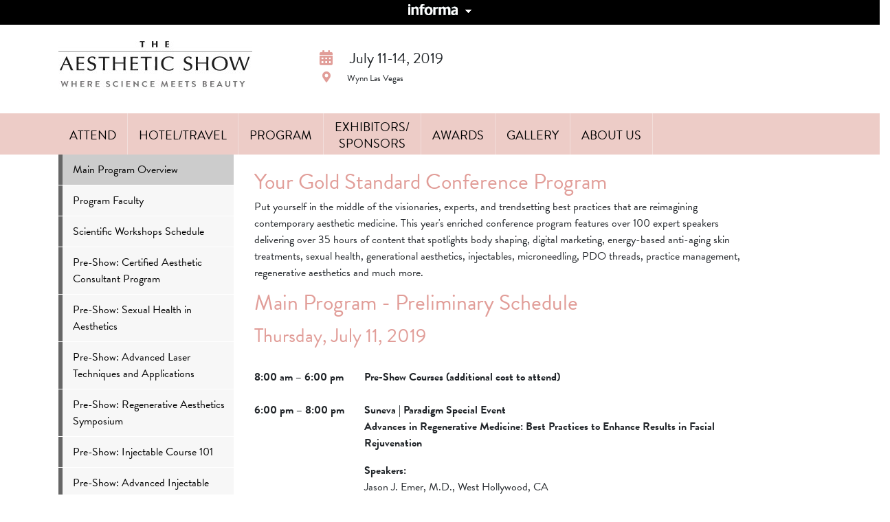

--- FILE ---
content_type: text/html; charset=UTF-8
request_url: https://rm-ops.com/aestheticshow/program/program.php
body_size: 45925
content:

<!DOCTYPE html>
<html lang="en">
  <head>
    <meta charset="UTF-8">
    <meta http-equiv="X-UA-Compatible" content="IE=edge">
    <meta name="viewport" content="width=device-width, initial-scale=1">
     <title>The Aesthetic Show</title>
    <!-- Bootstrap -->
    <link href="css/bootstrap-4.0.0.css" rel="stylesheet">
	<link href="css/informa.css" rel="stylesheet">
	<link href="http://fonts.googleapis.com/css?family=Montserrat" rel="stylesheet" type="text/css">
	<link rel="stylesheet" href="https://use.typekit.net/yjz5hxk.css">	
	<link rel="stylesheet" href="https://use.fontawesome.com/releases/v5.6.1/css/all.css" integrity="sha384-gfdkjb5BdAXd+lj+gudLWI+BXq4IuLW5IT+brZEZsLFm++aCMlF1V92rMkPaX4PP" crossorigin="anonymous">
  </head>
	

	
	
	
<style>
.footer_grey li {
	list-style: none;
	list-style-image: url(images/li_arrow.png);
}
	.footer_grey ul {
		margin-left: 0;
		padding-left: 20px;
	}
	
	ul.mb-4 li.selected {
	background-color: #ccc;
	color: #fff;
	
		
	}	
	

	ul.mb-4 li.selected: hover {
	background-color: #ccc;
	color: #fff;
	
		
	}	
	
</style>
	
  <body>
	  
	  
	  
	  
	  
	  
	  
	  
	  
	  
    <section>
      <div class="text-center " style="background: #000; padding: 0; margin: 0;">
		  
		  
        <div class="container">
			
		<div id="informa_top" class="collapse">

			<div class="row" >
			<div class="col-6 informa_top_text" >
				
			The Aesthetic Show is part of the Global Exhibitions Division of Informa PLC
			
				<ul class="informa_nav" style="margin-left: -1em;">
									<li style="margin-left: 0;"><a href="http://informa.com/" target="_blank"> <i class="searchIcon"></i>INFORMA PLC
									</a></li>
								
									<li><a href="http://informa.com/about-us/" target="_blank"> <i class="searchIcon"></i>ABOUT US
									</a></li>
								
									<li><a href="http://informa.com/investors/" target="_blank"> <i class="searchIcon"></i>INVESTOR RELATIONS
									</a></li>
								
									<li style="border:none;"><a href="http://informa.com/talent/" target="_blank"> <i class="searchIcon"></i>TALENT
									</a></li>
								</ul>
			</div>
			
	
			
				<div class="col-6 informa_top_text" style="border-left: solid #fff thin; padding-left: 2em; " >
			This site is operated by a business or businesses owned by Informa PLC and all copyright resides with them. Informa PLC's registered office is 5 Howick Place, London SW1P 1WG. Registered in England and Wales. Number 3099067.

			</div>		
			
			</div>
			
			
			
			
			</div>
          <div class="row">
            <div class="col-12 mb-2 mt-1">
			  <button data-toggle="collapse" data-target="#informa_top" ><span>Informa</span></button>
			  </div>
          </div>
        </div>
      </div>
    </section>	  

	  
	  
	  
	  
	  
	  
	  

	  
	  
	  
	  

	  
	  
	  
	  
	  
	  
	  
	  
	  
	  
	  
    <section>
      <div class="container mt-4 mb-4">
        <div class="row ">
				
			
          <div class="col-lg-4 col-md-5 col-10 "  > <a href="https://www.aestheticshow.com/en/home.html"><img src="images/logo_tas.jpg" width="282" height="71" alt="" style+'border:none;'/></a>
          </div>
			
				

			
		    <div class="col-md-5 col-10 mt-2" >
			  
			<p class="col-sm-12 col-xs-12 paddingZero calendarDetails" style="margin: 0;">
			<i class="fas  fa-calendar-alt color_pink" ></i>
		
          	<span class="col-md-11  col-sm-11  col-xs-11 paddingZero date_text lft-20" >
        	July 11-14, 2019 </span>
			</p>
			  
			  
	<p class="mapIconHeader">
		<a href="https://www.google.com/maps/place/36%C2%B007%2735.7%22N+115%C2%B009%2756.7%22W" target="_new">
			<i class="fas fa-map-marker-alt color_pink ml-1"></i></a>
			<span class="topNavAddress col-md-11 col-sm-11 col-xs-11 paddingZero lft-20">
			 <small>Wynn Las Vegas</small>
			</span>
	</p>
			  
          </div>	
			
	<div class="d-lg-none col-2 " style="font-size: 36px; text-align: right; top: 0; "><i class="fas fa-bars color_pink "></i></div>
			
        </div>
      </div> 
    </section>
	  
	  

	  
	  
	  
	  
	  
    <section>
		
	
     
        
            <div class="col-12 bg_pink d-none d-lg-block "  >
			<div class="container"	>
				<ul class="navbar">
					<li ><a href="https://www.aestheticshow.com/en/registration.html" >ATTEND</a></li>
					<li><a href="https://www.aestheticshow.com/en/hotel.html">HOTEL/TRAVEL</a></li>
					<li><a href="https://rm-ops.com/aestheticshow/program/program.php">PROGRAM</a></li>
					<li><a href="https://www.aestheticshow.com/en/sponsors/sponsors-list.html">EXHIBITORS/<br />SPONSORS</a></li>
					<li><a href="https://www.aestheticshow.com/en/awards/overview.html">AWARDS</a></li>
					<li><a href="https://www.aestheticshow.com/en/gallery.html">GALLERY</a></li>
					<li><a href="https://www.aestheticshow.com/en/about-us.html">ABOUT US</a></li>
			</ul>
				</div>	
				</div>
			  
			
     
        </div>
   
		

    </section>	  	  
	  
	  
	  
	  
	  
<!-- content -->	  

    <section><div class="container  mt-0">
				<div class="row">

<!-- menu -->
			<div class="col-md-3 col-12 mt-0">
				

			<div class="linklist_plain">
				
			
<div class="mt-0" >
<ul class="mb-4" >
<li  class="selected"  ><a href="program.php" >Main Program Overview</a></li>
<li  class="nope"  ><a href="faculty.php">Program Faculty</a></li>
<li  class="nope"  ><a href="program_workshops.php" >Scientific Workshops Schedule</a></li>
<li  class="nope"  ><a href="program_preshow.php" >Pre-Show: Certified Aesthetic Consultant Program</a></li>
<li  class="nope"  ><a href="program_sexual_health.php" >Pre-Show: Sexual Health in Aesthetics</a></li>
<li  class="nope"  ><a href="program_advanced_laser_techniques_and_applications.php" >Pre-Show: Advanced Laser Techniques and Applications</a></li>
<li  class="nope"  ><a href="program_regenerative.php" >Pre-Show: Regenerative Aesthetics Symposium</a></li>
<li  class="nope"  ><a href="program_injectable_101.php" >Pre-Show: Injectable Course 101</a></li>
<li  class="nope"  ><a href="program_advanced.php" >Pre-Show: Advanced Injectable Training Courses</a></li>
<li  class="nope"  ><a href="program_advanced_injectables.php" >Special Focus: Advanced Injectable Applications and Techniques</a></li>
<li  class="nope"  ><a href="program_advanced_techniques.php" >Special Focus: Advanced Techniques for Practice Success</a></li>
<li  class="nope"  ><a href="faculty_science.php">Scientific Advisory Board</a></li>
<li  class="nope"  ><a href="program_cme_form_2016.php" >2016 CME Evaluation Forms</a></li>
<li  class="nope"  ><a href="program_cme_forms_2017.php" >2017 CME Evaluation Forms</a></li>
<li  class="nope"  ><a href="program_cme.php" >2018 CME Evaluation Forms</a></li>
</ul>
				</div>
			</div>
          </div>
			
			
		
<div class="col-md-8 col-12">   
<div class="mb-3 mt-4 content_include">

  <h2>Your Gold Standard Conference Program</h2>
  <p>Put yourself in the middle of the visionaries, experts, and trendsetting best practices that are reimagining contemporary aesthetic medicine. This year's enriched conference program features over 100 expert speakers delivering over 35 hours of content that spotlights body shaping, digital marketing, energy-based anti-aging skin treatments, sexual health, generational aesthetics, injectables, microneedling, PDO threads, practice management, regenerative aesthetics and much more.</p>
  <!-- content-->			
<h2>Main Program - Preliminary Schedule</h2></div> 
<style>
	.program_table td li {
	list-style: disc;
/*	border-bottom:#ccc solid 1px; 
	margin-left: 10px; padding-left:10px;
	line-height:17px;
*/	
}
.tbl_right {
padding-left: 20px; 		
		
	}
</style>
<table cellspacing="0" cellpadding="0" class="program_table">
  <tbody>
  <tr>
    <td colspan="2" valign="middle" class="header_grey" ><table cellspacing="0" cellpadding="0" class="program_table">
      <tbody>
        <tr>
          <td colspan="2" valign="middle" class="header_grey" ><h3>Thursday, July 11, 2019</h3></td>
        </tr>
        <tr>
          <td colspan="2" valign="middle" class="header_grey" >&nbsp;</td>
        </tr>
        <tr>
          <td valign="top"><strong>8:00  am – 6:00 pm</strong></td>
          <td class="tbl_right" valign="top"><strong>Pre-Show Courses (additional cost to attend)</strong></td>
        </tr>
        <tr>
          <td valign="top">&nbsp;</td>
          <td valign="top">&nbsp;</td>
        </tr>
        <tr>
          <td valign="top"><strong>6:00  pm – 8:00 pm</strong></td>
          <td valign="top" class="tbl_right"><p><strong>Suneva | Paradigm Special Event
            <br>
            Advances in Regenerative Medicine: Best Practices to Enhance Results in Facial Rejuvenation </strong></p>
            <p><strong>Speakers: <br>
            </strong>Jason J. Emer, M.D., West Hollywood, CA<br>
              JD McCoy, N.M.D.,  Gilbert, AZ</p>
            <p>To tailor treatments that address the anatomy, desires and expectations of individual patients, aesthetic clinicians need to understand how to effectively and safely use the growing variety of non-invasive therapeutic options alone and in combination. This is especially true regarding evolving, innovative, regenerative therapies for aging cells and tissues, such as long-acting biostimulatory soft tissue fillers, platelet-rich plasma and autologous fat transfer. This activity is designed to educate aesthetic clinicians regarding optimal use of regenerative therapies as a fundamental component of individualized facial rejuvenation.</p>
            <p>This event is open to all registered attendees.</p></td>
        </tr>
        <tr>
          <td colspan="2" valign="middle" class="header_grey" >&nbsp;</td>
        </tr>
        <tr>
          <td colspan="2" valign="middle" class="header_grey" ><h3 class="" >Friday, July 12, 2019</h3></td>
        </tr>
        <tr>
          <td valign="top" nowrap="nowrap" class="tbl_left">&nbsp;</td>
          <td class="tbl_right" valign="top">&nbsp;</td>
        </tr>
        <tr>
          <td valign="top"><strong>8:00  am – 5:00 pm</strong></td>
          <td class="tbl_right" valign="top"><strong>Exhibit Hall Hours</strong></td>
        </tr>
        <tr>
          <td valign="top">&nbsp;</td>
          <td valign="top">&nbsp;</td>
        </tr>
        <tr>
          <td valign="top"><strong>8:00  am</strong></td>
          <td valign="top" class="tbl_right"><strong>Breakfast in Exhibit Hall</strong><br />
            Presentations and live demonstrations</td>
        </tr>
        <tr>
          <td valign="top">&nbsp;</td>
          <td valign="top">&nbsp;</td>
        </tr>
        <tr>
          <td valign="top" nowrap="nowrap"><strong>8:30 am – 10:30 am</strong></td>
          <td valign="top" class="tbl_right"><p><strong><a name="keynote">Keynote Address: Generational Aesthetics </a></strong><br>
            <strong>*Includes Panel Discussion</strong>          </p>
            <p><strong>Moderator:</strong> Andrew Ordon, M.D.</p>
            <p><strong>Speaker:</strong> Kim Lear, Inlay Insights </p>
            <p>Do you know the difference between Gen-X, Millennials and the iGeneration? Are you interested in expanding your patient base? As aesthetic medicine has become more accessible and affordable, its appeal has expanded to multiple generations, with patients of all ages seeking the latest treatments. Led by Kimberly Lear, a leading researcher and authority on generational characteristics and motivations, this illuminating Keynote will take a deep dive into understanding societal trends that impact medical aesthetics. You'll emerge equipped with never-before explored information and insights to incorporate into your own practice.</p>
            <p><strong>Practitioner panel:</strong> Erez Dayan, M.D.; Lara Devgan, M.D.; Jason Emer, M.D.;  Lori Robertson, M.S.N.; Leif Rogers, M.D.</p></td>
        </tr>
        <tr>
          <td valign="top">&nbsp;</td>
          <td valign="top" class="tbl_right">&nbsp;</td>
        </tr>
        <tr>
          <td valign="top" nowrap="nowrap"><strong>10:30 am – 10:45 am</strong></td>
          <td valign="top" class="tbl_right"><strong>Break in Exhibit Hall</strong></td>
        </tr>
        <tr>
          <td valign="top">&nbsp;</td>
          <td valign="top" class="tbl_right">&nbsp;</td>
        </tr>
        <tr>
          <td valign="top" nowrap="nowrap"><strong>10:45 am – 12:00 pm</strong></td>
          <td valign="top" class="tbl_right"><p><strong><a name="the_new_reality_of_beauty">The New Reality of Beauty – No Two Patients are Alike<br>
*Panel Discussion</a></strong><br>
When it comes to the concept of physical beauty, there are many factors that influence a patient's aesthetic aspirations. Learn practical approaches to analyzing and treating patients based on gender, transgender, culture, race and more. </p>
            <p><strong>Moderator:</strong> Jason Emer, M.D.</p>
            <p><strong>Physician panel:</strong> Shino Bay Aguilera, D.O.; Vivian Bucay, M.D.; Charles Galanis, M.D.; Humberto Palladino, M.D.; Leif Rogers, M.D.; Carl Thornfeldt, M.D.<strong><br>
              <br>
              <a name="unique_users_of_micromeedling">Unique Uses of Microneedling </a></strong><br>
              Microneedling has become one of the most in-demand aesthetic treatments today, but do you know all of the unique applications that this technology can perform? Discover some of the innovative treatment protocols being used for acne, burn scars, stretch marks, hyperhidrosis, alopecia, transdermal product delivery and more. Faculty will also examine the safety and efficacy concerns of microneedling, along with the success of using it in combination with other treatments.</p>
            <p><strong>Moderator:</strong> Michael Gold, M.D.</p>
            <p><strong>Speakers: </strong><br>
              Suneel Chilukuri, M.D.: The Road Less Traveled: A Review of Emerging Microneedling<br>
              Gary Lee, M.D.: PRP Powered Microneedling – 2019              <br>
              J.D. McCoy, N.M.D.: Precision Microneedling for Facial Contouring: Eye Bags to Jowl Sags              <br>
              Steven Weiner, M.D.: RF Microneedling: An Effective Treatment Alternative for Hyperhidrosis</p>
            <p><strong>Scientific Workshops</strong><br>
              Coming Soon<a href="http://aestheticshow.com/program_workshops.php"></a></p></td>
        </tr>
        <tr>
          <td valign="top">&nbsp;</td>
          <td valign="top" class="tbl_right">&nbsp;</td>
        </tr>
        <tr>
          <td valign="top"><strong>12:00 pm – 1:15 pm</strong></td>
          <td valign="top" class="tbl_right"><strong>Lunch in Exhibit Hall</strong></td>
        </tr>
        <tr>
          <td valign="top">&nbsp;</td>
          <td valign="top" class="tbl_right">&nbsp;</td>
        </tr>
        <tr>
          <td valign="top"><strong>1:15 pm – 2:30 pm</strong></td>
          <td valign="top" class="tbl_right"><strong>Scientific Workshops</strong><br>
Coming Soon<a href="http://aestheticshow.com/program_workshops.php"></a></td>
        </tr>
        <tr>
          <td valign="top">&nbsp;</td>
          <td valign="top" class="tbl_right">&nbsp;</td>
        </tr>
        <tr>
          <td valign="top"><strong>1:15 pm – 3:00 pm</strong></td>
          <td valign="top" class="tbl_right"><p><strong><a name="Energy_Based_Aesthetic_Treatments" id="Energy_Based_Aesthetic_Treatments">Energy-Based Aesthetic Treatments </a></strong><br>
            The use of lasers, radiofrequency and light-based technologies in cosmetic procedures continues to expand as we explore the outer limits of energy-based treatments. As energy-based systems evolve there are more protocols being used effectively and safely, along with improved ease of use, less downtime and better outcomes, which will continue to drive the overall market. Gain knowledge of the most popular and efficacious energy-based aesthetic skin treatments and combination protocols.  </p>
            <p><strong>Moderator:</strong> Dori Gilbert, M.D. </p>
            <p><strong>Speakers:  </strong><br>
              Gregory Chernoff, M.D.: Combining RF Microneedling and Surface RF for  Optimal Results  <br>
              Erez Dayan, M.D.: Energy-Based Aesthetic Therapies: Bridging the Treatment Gap<br>
              Michael Gold, M.D.: What's Next for Energy-Based Devices and What Can We Expect Our Devices to Accomplish <br>
              Wendy Roberts, M.D.: New Applications for Skin of Color with 650  Microsecond Technology <br>
              Christian Subbio, M.D.: Incorporating RF into a Surgical Practice<br>
              <br>            
              <strong><a name="Glimpse_into_the_Future" id="Glimpse_into_the_Future">A Glimpse into the Future of Plastic Surgery</a></strong><br>
              While non-surgical therapies top the list of the most requested aesthetic treatments, data shows that surgical cosmetic procedures have experienced an overall increase in the past year. Both renowned and rising surgeons will present progressive surgical techniques and procedures that are making a marked difference in results, culminating with a discussion on managing extreme expectations. 	</p>
            <p><strong>Moderator:</strong> Andrew Ordon, M.D. </p>
            <p><strong>Speakers:  </strong><br>
              R. Brannon Claytor, M.D.: Drainless Tummy Tuck with Liposuction: It is Possible if You Understand Anatomy<br>
              Urmen Desai, M.D.: How to Guarantee Yourself a Complication in Breast Augmentation Surgery <br>
              Deepak Dugar, M.D.: The Honest Consultation: Why I Turn Down SO Many Noses              <br>
              Charles Galanis, M.D.: The Use of Absorbable Mesh in Primary Breast  Surgery <br>
              Joseph Niamtu, D.M.D.: Managing Patient Expectations and Preserving Your Sanity <br>
              Leif Rogers, M.D.: Innovative Techniques in Transgender Surgeries              <br>
              Tim Sayed, M.D.: Advances and Challenges in Brazilian Butt Lift Surgery</p></td>
        </tr>
        <tr>
          <td valign="top">&nbsp;</td>
          <td valign="top" class="tbl_right">&nbsp;</td>
        </tr>
        <tr>
          <td valign="top"><strong>3:00 pm – 3:45 pm</strong></td>
          <td valign="top" class="tbl_right"><strong>Break in Exhibit Hall</strong></td>
        </tr>
        <tr>
          <td valign="top">&nbsp;</td>
          <td valign="top" class="tbl_right">&nbsp;</td>
        </tr>
        <tr>
          <td valign="top"><strong>3:45 pm – 5:00 pm</strong></td>
          <td valign="top" class="tbl_right"><p><strong><a name="threads_in_2019">Threads in 2019</a></strong><strong><br>
            *Panel Discussion</strong>          <br>
            First popularized in the 1990s, improved technology has led to a resurgence in thread-based lifting procedures. While primarily used to lift and re-contour the face, many physicians are introducing innovative treatment protocols for other areas of the body, such as the abdomen, breasts, arms and thighs. How effective and successful are these treatments? Gain more insight into today's advancements and the reality behind these unique protocols.</p>
            <p><strong>Moderator:</strong> Anil Rajani, M.D.</p>
            <p><strong>Physician panel:</strong> Suneel Chilukuri, M.D.; Kian Karimi, M.D.; Christian Subbio, M.D.; Farhan Taghizadeh, M.D. <br>
            <br>            
            <strong><a name="emerging_procedures_and_tech">Emerging Procedures and Technologies<br>
            </a></strong>Get a step up on your competition with this extensive review of emerging procedures and technologies and learn how to introduce them into your practice. In addition to expert information and evidence, speakers will discuss how to evaluate new technologies for safety and efficacy. </p>
            <p><strong>Moderator:</strong> Tess Mauricio, M.D. </p>
            <p><strong>Speakers:</strong><br>
              John Kahen, M.D.: The Concept of the Implanter Pen in Hair Restoration <br>
              Sachin Shridharani, M.D.: Surgery in a Syringe: The Future of Fat Reduction              <br>
              Ryan Welter, M.D., Ph.D.: Allogenic and Allographic Materials <br>
              <br>
              <strong>Scientific Workshops</strong><br>
Coming Soon<a href="http://aestheticshow.com/program_workshops.php"></a></p>
            <div>
              <div> </div>
        </div></td>
        </tr>
        <tr>
          <td valign="top">&nbsp;</td>
          <td valign="top" class="tbl_right">&nbsp;</td>
        </tr>
        <tr>
          <td valign="top"><strong>3:45 pm – 5:45 pm </strong></td>
          <td valign="top" class="tbl_right"><strong><a name="advanced_injectable_applications_1">Special Focus Course – Advanced Injectable Applications and Techniques 
	            <br>
	            Module 1: Expanding Practice Profitability with Facial Injectables </a></strong><br>
                <a href="program_advanced_injectables.php">See more information on this course here</a>.<br>
<br><strong><a name="practice_success_course_1">Special Focus Course – Advanced Techniques for Practice Success 
<br>
Module 1: Patient Demographic Segmentation in Marketing </a></strong><br><a href="program_advanced_techniques.php">See more information on this course here</a>.</td>
        </tr>
        <tr>
          <td valign="top">&nbsp;</td>
          <td valign="top" class="tbl_right">&nbsp;</td>
        </tr>
        <tr>
          <td valign="top"><strong>6:00 pm – 9:30 pm</strong></td>
          <td valign="top" class="tbl_right"><strong>Sponsor Cocktail Receptions<br>
              <br>
              INTRODUCING SoM&#8482;: PRP Based Skincare That's All You<br>
            Sponsored By:</strong> Aesthetics BioMedical<strong><br>
            <br>
            Muscles on the Catwalk<br>
            Sponsored By:</strong> BTL Aesthetics<strong><br>
            <br>
            </strong></td>
        </tr>
        <tr>
          <td valign="top">&nbsp;</td>
          <td valign="top" class="tbl_right">&nbsp;</td>
        </tr>
        <tr>
          <td colspan="2" valign="top"><h3 class="" >Saturday, July 13, 2019</h3></td>
        </tr>
        <tr>
          <td valign="top">&nbsp;</td>
          <td valign="top" class="tbl_right">&nbsp;</td>
        </tr>
        <tr>
          <td valign="top"><strong>8:00  am – 6:00 pm</strong></td>
          <td class="tbl_right" valign="top"><strong>Exhibit Hall Hours</strong></td>
        </tr>
        <tr>
          <td valign="top">&nbsp;</td>
          <td valign="top" class="tbl_right">&nbsp;</td>
        </tr>
        <tr>
          <td valign="top"><strong>8:00 am</strong></td>
          <td valign="top" class="tbl_right"><strong>Breakfast in Exhibit Hall</strong></td>
        </tr>
        <tr>
          <td valign="top">&nbsp;</td>
          <td valign="top" class="tbl_right">&nbsp;</td>
        </tr>
        <tr>
          <td valign="top"><strong>8:30 am – 10:30 am</strong></td>
          <td valign="top" class="tbl_right"><p><strong><a name="regenerative_aesthetics">The Regenerative Aesthetics Revolution</a></strong><br>
            Regenerative aesthetics is creating a lot of excitement as an evidence-based anti-aging therapy. Learn about this rapidly expanding field of autologous treatments, its upside and potential downfalls, and how to successfully add these therapies into your practice.  </p>
            <p><strong>Moderator:</strong> Richard Goldfarb, M.D. </p>
            <p><strong>Speakers:</strong> <br>
              Mark Berman, M.D.: Evolving Facial Rejuvenation - From the Days of the SMAS Facelift to Advanced Adipose and Stem Cell Rejuvenation<br>
              Gregory Chernoff, M.D.: The Role of Nitric Oxide in Cellular Medicine<br>
              Gregory Laurence, M.D.: From Cosmetic Surgery to Regenerative Medicine: An Awakening <br>
              Tess Mauricio, M.D.: Advanced Combination Protocols for Vaginal Restoration and Rejuvenation              <br>
              George Taylor, M.D.: Hair Follicle Regeneration via Microneedling with Native Human Biosignaling Molecules <br>
              Ryan Welter, M.D., Ph.D.: Scientific Background and Emerging Regenerative Applications<br>
              <br>            
              <strong><a name="developments_in_skincare_science">Developments in Skincare Science</a></strong><br>
              With the increasing number of products and ingredients used in skincare formulations and cosmeceuticals, choosing the right one for your practice can be daunting. Become adept at combining the clinical and aesthetic aspects of dermatology for successful treatments, as well as applications, efficiencies and effectiveness of common ingredients and products so you can make the right choices for your practice. </p>
            <p><strong>Moderator:</strong> Lara Devgan, M.D. </p>
            <p><strong>Speakers:  </strong><br>
              Leslie Baumann, M.D.: Designing a Skincare Regimen<br>
              Vivian Bucay, M.D.: My Experience with Oral Tranexamic Acid for Melasma <br>
              Gregory Chernoff, M.D.: Revolutionary Nitric Oxide Skincare Products              <br>
              Michael Gold, M.D.: Drug and Topical Delivery Systems for the Skin              <br>
              Jennifer Pearlman, M.D.: Advancements in Gene-Based Skincare <br>
              Carl Thornfeldt, M.D.: Plant-Based Cosmeceuticals That are Worthy Alternatives to Prescription Therapies do Exist<br>
              <br>
              <a name="advanced_injectable_2"><strong>Special Focus Course – Advanced Injectable Applications and Techniques <br />
				Module 2: Emerging Concepts in Facial Injectables
              </strong></a><br>
              <a href="program_advanced_injectables.php">See more information on this course here</a>.<br>
                <br>
                <strong><a name="practice_success_course_2">Special Focus Course – Advanced Techniques for Practice Success
                <br>
                Module 2: Social Media Marketing </a></strong><br>
                <a href="program_advanced_techniques.php">See more information on this course here</a>.</p></td>
        </tr>
        <tr>
          <td valign="top">&nbsp;</td>
          <td valign="top" class="tbl_right">&nbsp;</td>
        </tr>
        <tr>
          <td valign="top"><strong>10:30 am – 11:00 am</strong></td>
          <td valign="top" class="tbl_right"><strong>Break in Exhibit Hall</strong></td>
        </tr>
        <tr>
          <td valign="top">&nbsp;</td>
          <td valign="top" class="tbl_right">&nbsp;</td>
        </tr>
        <tr>
          <td valign="top"><strong>11:00 am – 12:15 pm</strong></td>
          <td valign="top" class="tbl_right"><p><strong><a name="legal_structure_of_aesthetic_practice">The Legal Structure of an Aesthetic Practice</a></strong><br>
            Get the latest information on legal matters that an aesthetic practice might face, including the current regulations related to the evolving digital landscape, liability issues, federal and state regulatory issues, best practices in asset protection and more.  </p>
            <p><strong>Speakers:  </strong><br>
              Allyson Avila: Advertising Restrictions for Physicians – What You Need to  Know to Avoid Unprofessional Conduct or Potential FTC Violations <br>
              Michael Byrd: Who Can do What: An Overview of Roles and Responsibilities in a MedSpa from a Legal Standpoint <br>
              David Mandell: Asset Protection 101<br>
              <br>              
              <strong><a name="sexual_health">Sexual Health in Aesthetics</a></strong><br>
              Concepts in aesthetic medicine have driven recent advancements in the rising field of sexual health and genital aesthetics. In addition to receiving an overview of this popular – and controversial – topic, you will leave with a better understanding of the various factors that affect sex drive, sexual function and pleasure, as well as the technologies and treatments being used for women's and men's intimate health.  </p>
            <p><strong>Moderator:</strong> Edward Zimmerman, M.D. </p>
            <p><strong>Speakers:</strong> <br>
              Russell Bartels, M.D.: The Key Components of a Sexual Optimization Practice – Understanding the Problems and Providing the Right Solutions              <br>
              Kimberly Evans, M.D.: Understanding and Maneuvering the Sexual Revolution of Aesthetics <br>
              
              
              
              <br>
              <strong>Scientific Workshops</strong><br>
Coming Soon<a href="http://aestheticshow.com/program_workshops.php"></a></p>
            <div>
              <div> </div>
        </div></td>
        </tr>
        <tr>
          <td valign="top">&nbsp;</td>
          <td valign="top" class="tbl_right">&nbsp;</td>
        </tr>
        <tr>
          <td valign="top"><strong>12:15 pm – 1:45 pm</strong></td>
          <td valign="top" class="tbl_right"><strong>Lunch in Exhibit Hall</strong>  <strong> </strong></td>
        </tr>
        <tr>
          <td valign="top">&nbsp;</td>
          <td valign="top" class="tbl_right">&nbsp;</td>
        </tr>
        <tr>
          <td valign="top"><strong>1:45 pm – 3:45 pm</strong></td>
          <td valign="top" class="tbl_right"><p><strong><a name="advanced_body_shaping">Advanced Body Shaping Therapies</a></strong><br>
            The worldwide acceptance and adoption of body shaping and skin tightening procedures is continuing to experience strong growth. Obtain a full overview and deep insights into the leading and next-generation procedures and technologies being used to achieve exceptional results. </p>
            <p><strong>Moderator:</strong> Suneel Chilukuri, M.D. </p>
            <p><strong>Speakers:</strong> <br>
              Angelo 
              Cuzalina, D.D.S., M.D.: Safe Surgical Buttock Enhancement – Prevention of Fat Emboli and Other Major Risks<br>
              Jason Emer, M.D.: Combination Protocols for Superior Hi-Def Body Contouring Outcomes <br>
              Kimball Lundahl, D.C.: Lipo Laser and Weight Loss: Take Your Practice to the Next Level <br>
              Christine Petti, M.D.: Beyond Liposuction: Nonsurgical Liposculpting              <br>
              Christian Subbio, M.D.: Nonsurgical Body Shaping: Know Your Limits  <br>
              Robert Troell, M.D.: The Best Cellulite Treatment              <br>
              <br>              
              <strong><a name="evolution_of_facelifting">The Evolution of Facelifting</a></strong><br>
              Due to patient demand, practitioners are increasingly rejuvenating and volumizing the face using an arsenal of minimally invasive techniques, rather than traditional surgery. Tools of the trade include: dermal fillers, neurotoxins, collagen stimulating lifting threads, fat transfer, energy-based devices and more. Discover the outcomes that can be achieved with non-invasive, minimally invasive and/or microsurgical options that lift, tighten and contour facial and subdermal skin. </p>
            <p><strong>Moderator:</strong> Erez Dayan, M.D.</p>
            <p><strong>Speakers: </strong><br>
              Cameron Chesnut, M.D.: Paradigm Shift: Lifting as an Adjunct to Volumizing and Tightening<br>
              Chad Deal, M.D.: The State-of-the-Art Lift: Combining Cutting-Edge Minimally Invasive Techniques to Achieve Near Surgical Results<br>
              Deepak Dugar, M.D.: Nonsurgical Facelift Perals and Safety<br>
              Anil Rajani, M.D.: Combination Cocktails - Capitalize on the Fastest Growing Trends in Facial Injectables<br>
              Yan Trokel, D.D.S., M.D.: Y LIFT: The Closed Facelift System<br>
              Steven Weiner, M.D.: ThereJAWvenation Technique for Jawlines              <br>
              <br>  
              <strong><a name="injectable_appliction_tech_3">Special Focus Course – Advanced Injectable Applications and Techniques<br>
                Module 3: Systematic Approaches to Patient Treatments </a></strong><br>
              The last of three modules that provide a thorough overview and analysis of the latest applications and most advanced injection techniques from experts. <br>
              <a href="program_advanced_injectables.php">See more information on this course here. <br>
                <br>
                </a><strong><a name="practice_success_3">Special Focus Course– Advanced Techniques for Practice Success 
                  <br>
                  Module 3: Practice Management and Growth Concepts </a></strong><br>
              <a href="program_advanced_techniques.php">See more information on this course here. </a></p></td>
        </tr>
        <tr>
          <td valign="top">&nbsp;</td>
          <td valign="top" class="tbl_right">&nbsp;</td>
        </tr>
        <tr>
          <td valign="top"><strong>3:45 pm – 4:15 pm</strong></td>
          <td valign="top" class="tbl_right"><strong>Break in Exhibit Hall</strong>   <strong> </strong></td>
        </tr>
        <tr>
          <td valign="top">&nbsp;</td>
          <td valign="top" class="tbl_right">&nbsp;</td>
        </tr>
        <tr>
          <td valign="top"><strong>4:15 pm – 5:30 pm</strong></td>
          <td valign="top" class="tbl_right"><p><strong><a name="botched">Correcting Botched Cases and Complications</a></strong><br>
            Learn how to avoid unwanted complications and inferior outcomes. Luminaries will provide an in-depth overview of complication rates and the circumstances under which they occur. Real life cases will be reviewed to demonstrate common and difficult complications, and specialists will provide insight on how to avoid and/or correct these challenging cases.    </p>
            <p><strong>Speakers:  </strong><br>
              Gregory Chernoff, M.D.: The Problem Patient, Your's or Someone Else's... What Not to Say, What Not to Do<br>
              Lori Robertson, M.S.N.: How to Correct and Avoid the Most Common Complications with Facial Injectables<br>
              Spero Theodoro, M.D.: Body Contouring Deformities in Liposuction and a Pathway to Correction - An Energy-Based Approach</p>
            <p><strong><a name="bespoke_treatments">Integrative Aesthetics: The Emergence of Bespoke Treatments </a></strong><br>
              A reactive, one-size-fits-all approach to patient care is no longer acceptable. Each body is different, and you must relate to your patients' individual desires. Examine the importance of personalized medicine and applying an integrative approach to each new patient consult. </p>
            <p><strong>Moderator:</strong> Jennifer Pearlman, M.D. </p>
            <p><strong>Speakers: </strong><br>
              Erez Dayan, M.D.: Integrating Customized Aesthetic Treatments: A Holistic Approach<br>
              Farhan Taghizadeh, M.D.: The Use of Regenerative Products in Your Medical Practice<br>
              Spero Theodorou, M.D.: Customized Technology-Based Body Contouring - Matching Different Body Areas with the Appropriate Modality for Optimal Results</p>
            <p><strong>Scientific Workshops </strong><br>
              Coming Soon</p></td>
        </tr>
        <tr>
          <td valign="top">&nbsp;</td>
          <td valign="top" class="tbl_right">&nbsp;</td>
        </tr>
        <tr>
          <td valign="top"><strong>6:30 pm – 8:00 pm</strong></td>
          <td valign="top" class="tbl_right"><strong>The Aesthetic Awards<br>
          </strong> Hosted by Andrew Ordon, M.D.</td>
        </tr>
        <tr>
          <td valign="top">&nbsp;</td>
          <td valign="top" class="tbl_right">&nbsp;</td>
        </tr>
        <tr>
          <td colspan="2" valign="top"><h3 class="" >Sunday, July 14, 2019</h3></td>
        </tr>
        <tr>
          <td valign="top">&nbsp;</td>
          <td valign="top" class="tbl_right">&nbsp;</td>
        </tr>
        <tr>
          <td valign="top"><strong>8:00  am – 1:00 pm</strong></td>
          <td class="tbl_right" valign="top"><strong>Exhibit Hall Hours</strong></td>
        </tr>
        <tr>
          <td valign="top">&nbsp;</td>
          <td valign="top" class="tbl_right">&nbsp;</td>
        </tr>
        <tr>
          <td valign="top"><strong>8:30 am</strong></td>
          <td valign="top" class="tbl_right"><strong>Breakfast in Exhibit Hall</strong></td>
        </tr>
        <tr>
          <td valign="top">&nbsp;</td>
          <td valign="top" class="tbl_right">&nbsp;</td>
        </tr>
        <tr>
          <td valign="top"><strong>9:00 am – 12:00 pm</strong></td>
          <td valign="top" class="tbl_right"><p><strong><a name="practice_management_marketing">Practice Management and Marketing</a></strong><br>
              <strong>*Lecture and Panel Discussion </strong><br>
            Join practice management experts as they take you through a comprehensive checklist for success. Gain a critical understanding of innovative marketing initiatives and real-world examples you can draw on for your own practice. </p>
            <p><strong>Moderators:</strong> Jay Shorr &amp; Mara Shorr </p>
            <p><strong>Speakers:</strong> <br>
              Kareem Assassa: Juggling Client Emotions<br>
              Alex Eshaghian, M.D.: The Benefits of Branding Your Services and Products <br>
              Jonathan Kaplan, M.D.: Improving Your Consult to Conversion Ratio Through Price Transparency<br>
              Tara Leifer: Retargeting and Display Advertising – New Digital Strategies to Put Your Brand Back in Front of Patients <br>
              Ferdinand Mayer: Importance of Consistent Photography <br>
              Mara Shorr: Using Social Media Influencers Without Having to Treat Them for Free <br>
              Dori Soukup: Paying Your Team on Performance </p>
            <p><strong>Panelists:</strong> Jay Shorr; Sam Peek; Tim Sawyer; Humberto Palladino, M.D.; Rich Castellano, M.D. </p>
            <p><strong><a name="injectable_application_sun">Advanced Injectable Applications and Techniques</a></strong><br>
              Advanced injectors will be provided with a methodology to analyze the face for volume deficits and be shown a variety of unique and advanced injection methods – including off-label techniques – for different areas of the face.</p>
            <p><strong>Moderator:</strong> Edward Zimmerman, M.D.</p>
            <p><strong>Speakers:  </strong><br>
              George Baxter-Holder, D.N.P.: Combining Treatments and Products for Optimal Results <br>
              Rich Castellano, M.D.: The Fill-osophy of Aesthetics and Facial Fillers: What You Need to Know and Need to Forget              <br>
              Garry Lee, M.D.: Advanced Anti-Pain and Anti-Bruising Injection Techniques<br>
              Alexa Nicholls Costa, N.P. and Alexandra Rogers, N.P.: Master of One: Injectables<br>
              Lori Robertson, M.S.N.: The "Nitty Gritty" of Toxins and Fillers              <br>
              Christian Subbio, M.D.: Making Your Fillers Go Further<br>
              Robert Troell, M.D.: Facial Dermal Fillers: Optimizing Results While Minimizing Side Effects and Complications            </p></td>
        </tr>
        <tr>
          <td valign="top">&nbsp;</td>
          <td valign="top" class="tbl_right">&nbsp;</td>
        </tr>
        <tr>
          <td valign="top"><strong>12:00 pm – 2:00 pm</strong></td>
          <td valign="top" class="tbl_right"><strong>The Certified Aesthetic Consultant Exam</strong></td>
        </tr>
        <tr>
          <td valign="top">&nbsp;</td>
          <td valign="top">&nbsp;</td>
        </tr>
        <tr>
          <td valign="top">&nbsp;</td>
          <td valign="top">&nbsp;</td>
        </tr>
        <tr>
          <td colspan="2" valign="top" class="smaller_text"><p ><i class="purp_text">* Program schedule and faculty subject to change</i>.<br />
          </p>
            <p></p></td>
        </tr>
      </tbody>
    </table>      <h2 >&nbsp;</h2></td>
  </tr>
</tbody>
</table>
	
<!-- end content -->        

		
		
</div>
					
					
					
					
 </div><!-- row -->     
</div></section>

	  
    <div class="section footer_grey">
		
      <div class="container">
		  
       <div class="row">
		  <div class="col-md-9 col-12 text-center mt-5 mb-5 ">
			  <strong>QUICK LINKS</strong>
		</div>	 
		   
		<!-- d-sm-none d-md-block  -->   
		   <!-- <div class="col-md-3 col-12 text-center mt-5 mb-1 d-none;"> -->
<div class="d-none d-md-block col-md-3 col-12 text-center mt-5 mb-1">
					  
<div style="width:100%; border: 2px solid #000; margin-bottom: 20px; vertical-align: center; padding: 5px; font-weight: bold"><a href="https://airtable.com/shruTxt0Rt3FylPJS" target="_blank" style="color: #000; text-decoration: none;">Newsletter Signup</a></div>
					  
<strong>FOLLOW US ON:</strong>
	
</div>	    
		   
		</div>   
	  
		  
		  
        <div class="row">
			
			<!-- footer 1 -->
          <div class="col-md-3 col-12"> <b><a href="https://www.aestheticshow.com/en/registration.html">Registration</a></b><br>
<b><a href="https://rm-ops.com/aestheticshow/program/faculty.php">Faculty</a></b><br>
<b><a href="https://www.aestheticshow.com/en/gallery.html">Gallery</a></b><br>
          </div> 
          <!-- end footer 1 -->
			
<!-- footer 2 -->
          <div class="col-md-3 col-12">
<p><b><a href="https://www.aestheticshow.com/en/hotel.html">Hotel/Travel</a></b><br>
  <b><a href="https://rm-ops.com/aestheticshow/program/program.php">Program</a></b></p>
          </div><!-- end footer 2 -->
			
			<!-- footer 3 -->
          <div class="col-md-3 col-12">
            <p><a href="https://www.aestheticshow.com/en/awards/overview.html"><b>Awards</b></a><br>
            <strong><a href="https://www.aestheticshow.com/en/sponsors/sponsors-list.html">Exhibitors / Sponsors</a></strong><br>
            <b><a href="https://www.aestheticshow.com/en/about-us.html">About Us</a></b></p>		  
			  

          </div> <!-- end footer 3 -->
			

			
			
			
			
			
			
<!-- footer 4 -->
<div class="col-md-3 col-12">

 
			  
<div class="col-12 text-center mt-5 mb-1 d-xs-block d-md-none   ">
	<div style="width:100%; border: 2px solid #000; margin-bottom: 20px; vertical-align: center; padding: 5px; font-weight: bold"><a href="https://airtable.com/shruTxt0Rt3FylPJS" target="_blank" style="color: #000; text-decoration: none;">Newsletter Signup</a></div>
			  <strong>FOLLOW US ON:</strong>
</div>	 			  
			  
<div class="row">
	
	<div class="col-sm-3 text-center  p-4 pt-0"><img src="images/icon_youtube.png" width="50" height="50" alt=""/></div>
    <div class="col-sm-3 text-center  p-4 pt-0"><img src="images/icon_insta.png" width="50" height="50" alt=""/></div>
    <div class="col-sm-3 text-center  p-4 pt-0"><img src="images/icon_twitter.png" width="50" height="50" alt=""/></div>
    <div class="col-sm-3 text-center  p-4 pt-0"><img src="images/icon_facebook.png" width="50" height="50" alt=""/></div>	
	
</div>
	
<div class="col-12 text-center mt-1 mb-1 d-sm-block d-md-block  ">
			  <strong>@aestheticshow&nbsp;/&nbsp;#theaestheticshow</strong>
</div>	 	
	
	
	
	
	
</div>			
<!-- end footer 4 -->			
			
			
        </div>
      </div>
    </div>
	  
	  
	  

    <footer class="bg-dark pt-4 pb-4 ">
      <div class="container">
        <div class="row footer_copyright">
          <div class=" col-md-8 col-12">
            Copyright &copy; 2019. All rights reserved. Informa Exhibitions.<br />
		  <a href="https://www.informaexhibitions.com">www.informaexhibitions.com </a> </div>
			
          <div class="col-md-4 col-12"><img src="images/informa_logo.png" width="128" height="50" alt=""/></div>			
			
        </div>
      </div>
    </footer>
	
	<section>
	<div class="row footer_informa" style="background-color: #000;">
<ul >
      <li >
         <a class="" href="https://www.informaexhibitions.com/en/accessibility.html" target="_blank">Accessibility
            <span class="separator">|</span>
		 </a>
	  </li>
   
      <li >
         <a class="" href="https://www.informaexhibitions.com/en/privacy-policy.html" target="_blank">Privacy Policy
            <span class="separator">|</span>
		 </a>
	  </li>
   
      <li >
         <a class="" href="https://www.informaexhibitions.com/en/cookie-policy.html" target="_blank">Cookie Policy
            <span class="separator">|</span>
		 </a>
	  </li>
   
      <li >
         <a class="" href="https://www.informaexhibitions.com/en/terms-of-use.html" target="_blank">Terms of Use
            <span class="separator">|</span>
		 </a>
	  </li>
   
      <li >
         <a class="informa-link-list-link" href="https://www.informaexhibitions.com/en/visitor-terms-and-conditions.html" target="_blank">Visitor Terms and Conditions
            <span class="separator">|</span>
		 </a>
	  </li>
   
      <li >
         <a class="" href="/content/informa/the-aesthetic-show/en/sitemap.html">Site Map
            <span class="separator">|</span>
		 </a>
	  </li>
   
      <li >
         <a class="" href="/content/informa/the-aesthetic-show/en/team/about-us.html">About Us
            <span class="separator">|</span>
		 </a>
	  </li>
   
      <li >
         <a class="" href="/content/informa/the-aesthetic-show/en/team/contact-us.html">Contact Us
            
		 </a>
	  </li>
   </ul>
</div>
	
</section>	
	
	
	
	
    <!-- jQuery (necessary for Bootstrap's JavaScript plugins) -->
    <script src="js/jquery-3.2.1.min.js"></script>
    <!-- Include all compiled plugins (below), or include individual files as needed -->
    <script src="js/popper.min.js"></script>
    <script src="js/bootstrap-4.0.0.js"></script>
  </body>
</html>	

--- FILE ---
content_type: text/css
request_url: https://rm-ops.com/aestheticshow/program/css/informa.css
body_size: 3334
content:



body {
	font-family: brandon-grotesque, "Montserrat", sans-serif;
	
}



h1, h2, h3 {
	color:	#e19d98 !important;
	font-weight: 500 !important;
	font-family: brandon-grotesque,'Montserrat',sans-serif !important;
	
}

h1 {
	font-size: 30px 0 !important;
	line-height: 36px !important;
	
}

h2 {
	font-size: 24px 0 !important;
	line-height: 32px !important;
	
}

h3 {

	font-size: 18px 0 !important;
	line-height: 32px !important;
	
}


/**/
h2.hdr_black, h3.hdr_black {
color: black !important;
	
}


.lft-20 {
	left: 20px;
}

.color_pink {
	color: #e19d98;
	
}
.bg_pink {
	
	background: #edccc7;
}

.calendarDetails {
	font-family: brandon-grotesque,'Montserrat',sans-serif !important;	
	font-size: 22px;
	
}

.paddingZero {
	padding: 0;
	
}


/*footer*/
.footer_grey {
	background-color: #bac3cf;
	color: #000;
}

.footer_grey a {
	color: #000;
	text-decoration: none;

}


/*SUB NAVIGATION*/
.linklist_plain ul{margin:0;padding:0 !important;width:100%; list-style-type: none;}
.linklist_plain ul li{border-left:solid 6px #666 !important;float:none;margin-bottom:1px; margin-left: 0; background-color:#f7f7f7} /**/
.linklist_plain ul li a{padding:10px 10px 10px 15px;display:block;color:#000;font-family:brandon-grotesque,'Montserrat',sans-serif;font-size:16px}
div.linklist_plain ul li:hover {
	color:#788ea8; background-color: #fff !important;
	
}

.linklist_plain .separator{display:none}


/*MAIN NAVIGATION*/
ul.navbar { list-style-type: none; margin: 0; padding: 0; display: table;}
ul.navbar li { height: 60px !important; margin: 0; padding: 0 1em ; vertical-align: middle; display:table-cell;  border-right: solid #f2dedb thin;  text-align: center;   }  
ul.navbar li:hover, ul.navbar li:hover a {background-color: #6e6e70; color: #fff; text-decoration: none;}
ul.navbar li a {width: 160px; height:60px; padding:0; color: #000; vertical-align:middle; text-align: center; font-size: 18px !important; line-height: 20px !important;  }




/* ORIGINAL
ul.navbar { list-style-type: none; margin: 0; padding: 0;}
ul.navbar li { margin: 0; padding: 0; vertical-align: middle; width: 120px; display: table;} 
ul.navbar li a {height:60px; padding:0; color: #000; vertical-align:middle;display:table-cell; text-align: center; width: 160px;}
*/

/*COPYRIGHT*/
.footer_copyright { color: #fff; }
.footer_copyright a { color:#cccaca;; text-decoration: none;}

/*BOTTOM FOOTER*/
.footer_informa { font-size: 14px; }
.footer_informa ul { list-style-type: none; margin: 20px; }
.footer_informa ul li {  display: inline; text-align: center;   }
.footer_informa ul li a { color: #fff; text-decoration: none;  }

/*informa top accordian nav*/
ul.informa_nav { list-style-type: none; margin: 0; padding: 0; display: table;}
ul.informa_nav li {  margin: 0; padding: 0 1em ; vertical-align: middle; display:table-cell;  border-right: solid #f2dedb thin;   } 


ul.informa_nav li a {color: #fff; text-decoration: underline;} 
.informa_top_text { font-size: 13px; line-height: 26px; color: #fff; text-align: left;}
div.informa_top_text  { margin: 20px 0 20px 0;}

/*element*/

button {
  background-image: url("../images/iribbon-logo-top.gif");
  background-repeat: no-repeat;
  background-position: 50% 50%;
  /* put the height and width of your image here */
  height: 16px;
  width: 92px;
  border: none;
}

button span {
  display: none;
}


